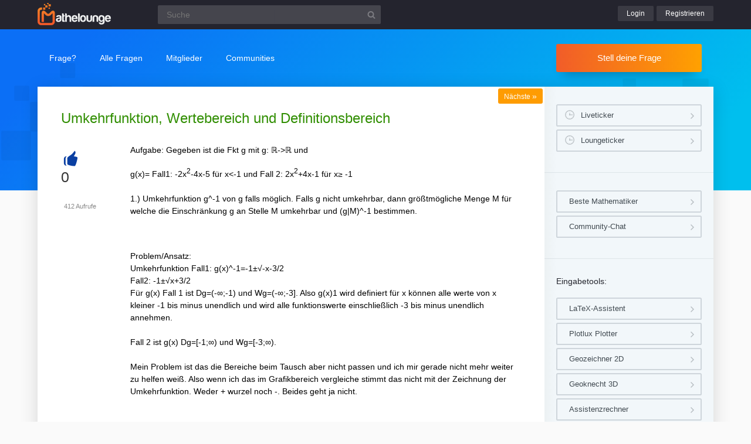

--- FILE ---
content_type: text/html; charset=UTF-8
request_url: https://www.mathelounge.de/1040517/umkehrfunktion-wertebereich-und-definitionsbereich
body_size: 5026
content:
<!DOCTYPE html><html
lang="de" itemscope itemtype="https://schema.org/QAPage"><head><meta
charset="utf-8"><title>Umkehrfunktion, Wertebereich und Definitionsbereich | Mathelounge</title><meta
name="description" content="Aufgabe: Gegeben ist die Fkt g mit g: ℝ-&gt;ℝ und  g(x)= Fall1: -2x^2-4x-5 für x&lt;-1 ...  der Umkehrfunktion. Weder + wurzel noch -. Beides geht ja nicht."><meta
name="keywords" content="definitionsbereich,umkehrfunktion,wertebereich"><meta
name="viewport" content="width=device-width, initial-scale=1" ><meta
name="robots" content="index,follow" ><link
rel="stylesheet" href="../qa-theme/lounge/qa-styles.min.css?v=2024-11-21"><link
rel="canonical" href="https://www.mathelounge.de/1040517/umkehrfunktion-wertebereich-und-definitionsbereich"><link
rel="search" type="application/opensearchdescription+xml" title="Mathelounge" href="../opensearch.xml"><meta
itemprop="name" content="Umkehrfunktion, Wertebereich und Definitionsbereich"> <script>var qa_root = '..\/';
var qa_request = '1040517\/umkehrfunktion-wertebereich-und-definitionsbereich';</script> <script src="/qa-content/jquery-3.5.1.min.js"></script> <script src="../qa-theme/lounge/js/lounge.min.js?v=2024-11-21"></script> <link
rel="apple-touch-icon" sizes="180x180" href="/qa-theme/lounge/favicons/qa/apple-touch-icon.png"><link
rel="icon" type="image/png" sizes="32x32" href="/qa-theme/lounge/favicons/qa/favicon-32x32.png"><link
rel="icon" type="image/png" sizes="16x16" href="/qa-theme/lounge/favicons/qa/favicon-16x16.png"><link
rel="manifest" href="/qa-theme/lounge/favicons/qa/manifest.json"><link
rel="mask-icon" href="/qa-theme/lounge/favicons/qa/safari-pinned-tab.svg" color="#5bbad5"><link
rel="shortcut icon" href="/qa-theme/lounge/favicons/qa/favicon.ico"><meta
name="msapplication-config" content="/qa-theme/lounge/favicons/qa/browserconfig.xml"><meta
name="theme-color" content="#ffffff"> <script async src="https://pagead2.googlesyndication.com/pagead/js/adsbygoogle.js?client=ca-pub-2228313852408509"
					crossorigin="anonymous"></script> </head><body
class="qa qa-template-question"
><div
class="qa-header"><div
class="qa-body-wrapper"><div
class="qa-logo">
<a
href="../">
<img
src="../qa-theme/lounge/logos/qa/logo.png" alt="Mathelounge Logo" >
</a></div><div
class="qa-search"><form
method="get" action="../suche">
<input
type="text" name="q" placeholder="Suche" value="" class="qa-search-field">
<input
type="submit" value="Suchen" class="qa-search-button"></form></div><div
class="qa-nav-user"><div
class="qa-logged-in"></div><ul
class="qa-nav-user-list"><li
class="qa-nav-user-item qa-nav-user-login">
<a
href="../login?to=1040517%2Fumkehrfunktion-wertebereich-und-definitionsbereich" class="qa-nav-user-link">Login</a></li><li
class="qa-nav-user-item qa-nav-user-register">
<a
href="../register?to=1040517%2Fumkehrfunktion-wertebereich-und-definitionsbereich" class="qa-nav-user-link">Registrieren</a></li></ul></div><button
class="hamburger hamburger--squeeze" type="button" aria-label="Menü">
<span
class="hamburger-box">
<span
class="hamburger-inner" aria-hidden="true"></span>
</span>
</button></div></div><div
class="topbar"><div
class="qa-body-wrapper"><div
class="qa-nav-main"><ul
class="qa-nav-main-list"><li
class="qa-nav-main-item qa-nav-main-ask">
<a
href="../ask" class="qa-nav-main-link">Frage?</a></li><li
class="qa-nav-main-item qa-nav-main-questions">
<a
href="../questions" class="qa-nav-main-link">Alle Fragen</a><ul
class="dropdown-menu"><li><a
href="/questions">Neue Fragen 🙋</a></li><li><a
href="/unanswered">Offene Fragen</a></li><li><a
href="/liveticker">Liveticker ⌚</a></li><li><a
href="/tags">Stichwörter/Themen 🏷️</a></li></ul></li><li
class="qa-nav-main-item qa-nav-main-user">
<a
href="../users" class="qa-nav-main-link">Mitglieder</a><ul
class="dropdown-menu"><li><a
href="../users">Alle Mitglieder 👪</a></li><li><a
href="../experts">Beste Mathematiker 🏆</a></li><li><a
href="../bestusers">Monatsbeste</a></li><li><a
href="../bestusers-year">Jahresbeste</a></li><li><a
href="../punkte">Punktesystem</a></li><li><a
href="../badges">Auszeichnungen 🏅</a></li><li><a
href="../chat">Community Chat 💬</a></li></ul></li><li
class="qa-nav-main-item qa-nav-main-nav_communities">
<a
href="#" class="qa-nav-main-link">Communities</a><ul
class="dropdown-menu"><li><a
href="/loungefragen">Aktuelle Fragen</a></li><li><a
href="https://www.chemielounge.de/">Chemie ⚗️</a></li><li><a
href="https://www.stacklounge.de/">Informatik 💾</a></li><li><a
href="https://www.mathelounge.de/">Mathematik 📐</a></li><li><a
href="https://www.nanolounge.de/">Physik 🚀</a></li><li
style="border-top:1px solid #FFF;"><a
href="/loungenetz">Übersicht</a></li></ul></li></ul></div><div
class="qa-sidepanel">
<a
class="stellfrageBtn" href="../ask">Stell deine Frage</a></div></div></div><div
class="content-flow qa-body-wrapper" itemprop="mainEntity" itemscope itemtype="https://schema.org/Question"><div
class="content-wrapper"><div
id="isAnonym"></div><div
class="qa-main"><div
class="qa-main-heading"><h1>
<a
href="../1040517/umkehrfunktion-wertebereich-und-definitionsbereich">
<span
itemprop="name">Umkehrfunktion, Wertebereich und Definitionsbereich</span>
</a></h1></div><div
class="qa-part-q-view"><div
class="nav-nextqu" title="Nächste Frage">
<a
href="/1040510/aufgabe-ahnlich-zu-hilberts-hotel">Nächste <span>»</span></a></div><div
class="qa-q-view" id="q1040517"><form
method="post" action="../1040517/umkehrfunktion-wertebereich-und-definitionsbereich"><div
class="qa-q-view-stats"><div
class="qa-voting qa-voting-net" id="voting_1040517"><div
class="qa-vote-buttons qa-vote-buttons-net">
<button
title="Pluspunkt geben" name="vote_1040517_1_q1040517" onclick="return qa_vote_click(this);" type="submit" class="qa-vote-first-button qa-vote-up-button">+</button></div><div
class="qa-vote-count qa-vote-count-net">
<span
class="qa-netvote-count">
<span
class="qa-netvote-count-data">0</span><span
class="qa-netvote-count-pad"> Daumen<meta
itemprop="upvoteCount" content="0"></span>
</span></div></div></div>
<input
name="code" type="hidden" value="0-1769502062-9c5d350f5ce38533ab885dbd6643e4b8eb55568b"></form><div
class="qa-q-view-main"><form
method="post" action="../1040517/umkehrfunktion-wertebereich-und-definitionsbereich">
<span
class="qa-view-count">
<span
class="qa-view-count-data">412</span><span
class="qa-view-count-pad"> Aufrufe</span>
</span><div
class="qa-q-view-content qa-post-content">
<a
id="1040517"></a><div
itemprop="text"><p>Aufgabe: Gegeben ist die Fkt g mit g:&nbsp;ℝ-&gt;ℝ und <br></p><p>g(x)= Fall1: -2x^2-4x-5 für x&lt;-1 und Fall 2: 2x^2+4x-1 für x≥ -1<br><br>1.) Umkehrfunktion g^-1 von g falls möglich. Falls g nicht umkehrbar, dann größtmögliche Menge M für welche die Einschränkung g an Stelle M umkehrbar und (g|M)^-1 bestimmen. <br><br></p><p></p><p><br>Problem/Ansatz:<br>Umkehrfunktion Fall1: g(x)^-1=-1±√-x-3/2<br>Fall2: -1±√x+3/2 <br>Für g(x) Fall 1 ist Dg=(-∞;-1) und Wg=(-∞;-3]. Also g(x)1 wird definiert für x können alle werte von x kleiner -1 bis minus unendlich  und wird alle funktionswerte einschließlich -3 bis minus unendlich annehmen.<br><br>Fall 2 ist g(x) Dg=[-1;∞) und Wg=[-3;∞). <br><br>Mein Problem ist das die Bereiche beim Tausch aber nicht passen und ich mir gerade nicht mehr weiter zu helfen weiß. Also wenn ich das im Grafikbereich vergleiche stimmt das nicht mit der Zeichnung der Umkehrfunktion. Weder + wurzel noch -. Beides geht ja nicht.<br></p><p></p></div></div><div
class="qa-q-view-tags"><ul
class="qa-q-view-tag-list"><li
class="qa-q-view-tag-item"><a
href="../tag/definitionsbereich" rel="tag" class="qa-tag-link">definitionsbereich</a></li><li
class="qa-q-view-tag-item"><a
href="../tag/umkehrfunktion" rel="tag" class="qa-tag-link">umkehrfunktion</a></li><li
class="qa-q-view-tag-item"><a
href="../tag/wertebereich" rel="tag" class="qa-tag-link">wertebereich</a></li></ul></div>
<span
class="qa-q-view-avatar-meta">
<span
class="qa-q-view-avatar">
<a
href="../user/bashundkorn" class="qa-avatar-link"><img
src="../?qa=image&amp;qa_blobid=6090682666630493094&amp;qa_size=40" width="40" height="40" class="qa-avatar-image" alt="Avatar"></a>
</span>
<span
class="qa-q-view-meta">
<a
href="../1040517/umkehrfunktion-wertebereich-und-definitionsbereich" class="qa-q-view-what" itemprop="url">Gefragt</a>
<span
class="qa-q-view-when">
<span
class="qa-q-view-when-data"><time
itemprop="dateCreated" datetime="2023-11-01T14:01:37+0000" title="2023-11-01T14:01:37+0000">1 Nov 2023</time></span>
</span>
<span
class="qa-q-view-who">
<span
class="qa-q-view-who-pad">von </span>
<span
class="qa-q-view-who-data"><span
itemprop="author" itemscope itemtype="https://schema.org/Person"><a
href="../user/bashundkorn" class="qa-user-link" itemprop="name">bashundkorn</a></span></span>
</span>
</span>
</span><div
class="sharebox">
<a
class="shlink tooltipS" title="Link zu dieser Seite" href="https://www.mathelounge.de/1040517/umkehrfunktion-wertebereich-und-definitionsbereich"></a>
<a
class="shprint tooltipS" title="Seite drucken" href="javascript:window.print();"></a></div><div
class="qa-q-view-buttons"></div>
<input
name="code" type="hidden" value="0-1769502062-e7e8e5d78593ac515ffdae72474c17a8db66ffb1">
<input
name="qa_click" type="hidden" value=""></form><div
class="qa-q-view-c-list" style="display:none;" id="c1040517_list"></div><div
class="qa-c-form"></div></div><div
class="q-view-additions">
<a
class="btnpurple" href="https://www.matheretter.de/wiki?s=definitionsbereich">
📘 Siehe &quot;Definitionsbereich&quot; im Wiki
</a></div></div></div><div
class="qa-part-a-list"><h2 id="a_list_title"><span
itemprop="answerCount">1</span> Antwort</h2><div
class="qa-a-list" id="a_list"><div
class="qa-a-list-item  qa-a-list-item-selected" id="a1040523" itemprop="suggestedAnswer acceptedAnswer" itemscope itemtype="https://schema.org/Answer"><form
method="post" action="../1040517/umkehrfunktion-wertebereich-und-definitionsbereich"><div
class="qa-voting qa-voting-net" id="voting_1040523"><div
class="qa-vote-buttons qa-vote-buttons-net">
<button
title="Pluspunkt geben" name="vote_1040523_1_a1040523" onclick="return qa_vote_click(this);" type="submit" class="qa-vote-first-button qa-vote-up-button">+</button></div><div
class="qa-vote-count qa-vote-count-net">
<span
class="qa-netvote-count">
<span
class="qa-netvote-count-data">0</span><span
class="qa-netvote-count-pad"> Daumen<meta
itemprop="upvoteCount" content="0"></span>
</span></div></div>
<input
name="code" type="hidden" value="0-1769502062-9c5d350f5ce38533ab885dbd6643e4b8eb55568b"></form><div
class="qa-a-item-main"><form
method="post" action="../1040517/umkehrfunktion-wertebereich-und-definitionsbereich"><div
class="qa-a-item-selected"><div
class="qa-a-selection"><div
class="qa-a-selection-selected"><div
class="qa-a-selected">&nbsp;</div><div
class="qa-a-selected-text">Beste Antwort</div></div></div><div
class="qa-a-item-content qa-post-content">
<a
id="1040523"></a><div
itemprop="text"><p>Der Wertebereich von g(x) wird zum Def.bereich von g^-1(x).</p><p>g(x) ist auf ganz R definiert, nach unten offene Parabel, S= (-1/-3) <br></p><p>D muss auf einen Ast eiingeschränkt werden. <br></p><p><a
href="https://www.wolframalpha.com/input?i=invert+-2x%5E2-4x-5" rel="nofollow" target="_blank">https://www.wolframalpha.com/input?i=invert+-2x%5E2-4x-5</a><br></p></div></div>
<span
class="qa-a-item-avatar-meta">
<span
class="qa-a-item-avatar">
<a
href="../user/ggT22" class="qa-avatar-link"><img
src="../?qa=image&amp;qa_blobid=6090682666630493094&amp;qa_size=40" width="40" height="40" class="qa-avatar-image" alt="Avatar"></a>
</span>
<span
class="qa-a-item-meta">
<a
href="../1040517/umkehrfunktion-wertebereich-und-definitionsbereich?show=1040523#a1040523" class="qa-a-item-what" itemprop="url">Beantwortet</a>
<span
class="qa-a-item-when">
<span
class="qa-a-item-when-data"><time
itemprop="dateCreated" datetime="2023-11-01T14:20:28+0000" title="2023-11-01T14:20:28+0000">1 Nov 2023</time></span>
</span>
<span
class="qa-a-item-who">
<span
class="qa-a-item-who-pad">von </span>
<span
class="qa-a-item-who-data"><span
itemprop="author" itemscope itemtype="https://schema.org/Person"><a
href="../user/ggT22" class="qa-user-link" itemprop="name">ggT22</a></span></span>
</span>
<span
title="Reputation: 39 905 Punkte" class="qa-a-item-who-title tooltip">39&thinsp;k</span>
</span>
</span></div><div
class="qa-a-item-buttons"></div>
<input
name="code" type="hidden" value="0-1769502062-10c06534dffbcd5eb91d0d42024addb641a8eb56">
<input
name="qa_click" type="hidden" value=""></form><div
class="qa-a-item-c-list" style="display:none;" id="c1040523_list"></div><div
class="qa-c-form"></div></div></div></div></div><div
class="askquestion-teaser-end"><p>
Ein anderes Problem?</p>
<a
class="stellfrageBtn" href="../ask">Stell deine Frage</a></div><div
class="qa-widgets-main qa-widgets-main-bottom"><div
class="qa-widget-main qa-widget-main-bottom"><h2>Ähnliche Fragen</h2><div
class="qa-q-list"><div
class="qa-q-list-item" id="q849122"><div
class="qa-q-item-stats"><div
class="qa-voting qa-voting-net" id="voting_849122"></div><span
class="qa-a-count"><span
class="qa-a-count-data">1</span><span
class="qa-a-count-pad"> Antwort</span></span></div><div
class="qa-q-item-main"><div
class="qa-q-item-title"><a
href="../849122/definitionsbereich-wertebereich-einschranken-umkehrfunktion">Definitionsbereich/Wertebereich einschränken, um die Umkehrfunktion bilden zu dürfen?</a></div><span
class="qa-q-item-avatar-meta"><span
class="qa-q-item-meta"><span
class="qa-q-item-what">Gefragt</span> <span
class="qa-q-item-when"><span
class="qa-q-item-when-data">28 Mai 2021</span></span> <span
class="qa-q-item-who"><span
class="qa-q-item-who-pad">von </span><span
class="qa-q-item-who-data"><a
href="../user/mistaketwo" class="qa-user-link">mistaketwo</a></span></span></span></span></div></div><div
class="qa-q-list-item" id="q743695"><div
class="qa-q-item-stats"><div
class="qa-voting qa-voting-net" id="voting_743695"></div><span
class="qa-a-count"><span
class="qa-a-count-data">2</span><span
class="qa-a-count-pad"> Antworten</span></span></div><div
class="qa-q-item-main"><div
class="qa-q-item-title"><a
href="../743695/geben-sie-definitionsbereich-wertebereich-umkehrfunktion">Geben Sie Definitionsbereich, Wertebereich und die Umkehrfunktion an</a></div><span
class="qa-q-item-avatar-meta"><span
class="qa-q-item-meta"><span
class="qa-q-item-what">Gefragt</span> <span
class="qa-q-item-when"><span
class="qa-q-item-when-data">13 Jul 2020</span></span> <span
class="qa-q-item-who"><span
class="qa-q-item-who-pad">von </span><span
class="qa-q-item-who-data"><a
href="../user/b.ak42" class="qa-user-link">b.ak42</a></span></span></span></span></div></div><div
class="qa-q-list-item" id="q637155"><div
class="qa-q-item-stats"><div
class="qa-voting qa-voting-net" id="voting_637155"></div><span
class="qa-a-count qa-a-count-selected"><span
class="qa-a-count-data">1</span><span
class="qa-a-count-pad"> Antwort</span></span></div><div
class="qa-q-item-main"><div
class="qa-q-item-title"><a
href="../637155/umkehrfunktion-definitionsbereich-wertebereich-bestimmen">Umkehrfunktion mit Definitionsbereich und Wertebereich bestimmen</a></div><span
class="qa-q-item-avatar-meta"><span
class="qa-q-item-meta"><span
class="qa-q-item-what">Gefragt</span> <span
class="qa-q-item-when"><span
class="qa-q-item-when-data">3 Jun 2019</span></span> <span
class="qa-q-item-who"><span
class="qa-q-item-who-pad">von </span><span
class="qa-q-item-who-data"><a
href="../user/Atorian" class="qa-user-link">Atorian</a></span></span></span></span></div></div><div
class="qa-q-list-item" id="q507160"><div
class="qa-q-item-stats"><div
class="qa-voting qa-voting-net" id="voting_507160"></div><span
class="qa-a-count"><span
class="qa-a-count-data">3</span><span
class="qa-a-count-pad"> Antworten</span></span></div><div
class="qa-q-item-main"><div
class="qa-q-item-title"><a
href="../507160/umkehrfunktion-definitionsbereich-wertebereich-bestimmen">Umkehrfunktion von f(x)= 0,5 √(1+1/x^{2}) Definitionsbereich und Wertebereich bestimmen</a></div><span
class="qa-q-item-avatar-meta"><span
class="qa-q-item-meta"><span
class="qa-q-item-what">Gefragt</span> <span
class="qa-q-item-when"><span
class="qa-q-item-when-data">9 Jan 2018</span></span> <span
class="qa-q-item-who"><span
class="qa-q-item-who-pad">von </span><span
class="qa-q-item-who-data"><a
href="../user/oge18" class="qa-user-link">oge18</a></span></span></span></span></div></div><div
class="qa-q-list-item" id="q422279"><div
class="qa-q-item-stats"><div
class="qa-voting qa-voting-net" id="voting_422279"></div><span
class="qa-a-count qa-a-count-selected"><span
class="qa-a-count-data">3</span><span
class="qa-a-count-pad"> Antworten</span></span></div><div
class="qa-q-item-main"><div
class="qa-q-item-title"><a
href="../422279/definitionsbereich-umkehrfunktion-definitions-wertebereich">Definitionsbereich, Umkehrfunktion und Definitions- und den Wertebereich? f(x) = 2x^2 - 8x - 8</a></div><span
class="qa-q-item-avatar-meta"><span
class="qa-q-item-meta"><span
class="qa-q-item-what">Gefragt</span> <span
class="qa-q-item-when"><span
class="qa-q-item-when-data">8 Feb 2017</span></span> <span
class="qa-q-item-who"><span
class="qa-q-item-who-pad">von </span><span
class="qa-q-item-who-data"><a
href="../user/V4NDAM" class="qa-user-link">V4NDAM</a></span></span></span></span></div></div></div></div></div></div><div
class="qa-sidepanel"><div
class="qa-widget-side qa-widget-side-high"><div
class="liveBox">
<a
class="sidebarBtn sidebarBtnWide" title="Folge allen Fragen und Antworten live!" href="../liveticker">Liveticker</a>
<a
class="sidebarBtn sidebarBtnWide" title="Folge den Aktivitäten auf allen Lounges!" href="../loungeticker">Loungeticker</a></div></div><div
class="qa-widget-side">
<a
class="mtoolsbtn" href="../experts">Beste Mathematiker</a>
<a
class="mtoolsbtn" href="../chat">Community-Chat</a></div><div
class="qa-widget-side"><h5>
Eingabetools:</h5>
<a
class="mtoolsbtn tooltip" rel="noreferrer" href="https://www.matheretter.de/rechner/latex" title="Formeln können via Latex in jeden Post mit $$ FORMEL $$ eingefügt werden.">
LaTeX-Assistent
</a>
<a
class="mtoolsbtn tooltip" rel="noreferrer" href="https://www.matheretter.de/rechner/plotlux" title="Funktionen können in jeden Post mit Eingabe von ~plot~ FUNKTION ~plot~ eingebettet werden.">
Plotlux Plotter
</a>
<a
class="mtoolsbtn tooltip" rel="noreferrer" href="https://www.matheretter.de/rechner/geozeichner" title="Die 2D-Zeichnung kann in jeden Post mit Eingabe von ~draw~ GEO ~draw~ eingebettet werden.">
Geozeichner 2D
</a>
<a
class="mtoolsbtn tooltip" rel="noreferrer" href="https://www.matheretter.de/geoservant/de" title="3D-Zeichnung erstellen und Link in den Post einfügen.">
Geoknecht 3D
</a>
<a
class="mtoolsbtn tooltip" rel="noreferrer" href="https://www.matheretter.de/rechner" title="Viele hilfreiche Programme, z. B. Pyramidenrechner, LGS-Löser, Polynomdivision, Wertetabelle erstellen …">
Assistenzrechner
</a>
<a
class="mtoolsbtn tooltip" rel="noreferrer" href="https://www.mathelounge.de/mathetools">
weitere …
</a></div><div
class="qa-widgets-side qa-widgets-side-bottom"><div
class="qa-widget-side qa-widget-side-bottom"><div
class="popularquestions-widget"><h5 title="Beliebteste Fragen der letzten 3 Tage">
Beliebte Fragen:</h5><ol><li><a
href="/../1108443/zweitafelbild-von-diesem-korper-zeigen">Zweitafelbild von diesem Körper zeigen?</a> <span
title="2 Antworten">(2)</span></li><li><a
href="/../1108444/funktionenscharen-prasentation">Funktionenscharen Präsentation</a> <span
title="0 Antworten">(0)</span></li><li><a
href="/../1108477/komplexe-zahlen-gleichung-losen">Komplexe Zahlen - Gleichung lösen</a> <span
title="2 Antworten">(2)</span></li><li><a
href="/../1108465/kosinusfunktion-naherungswert">Kosinusfunktion, Näherungswert</a> <span
title="0 Antworten">(0)</span></li><li><a
href="/../1108484/komplexe-zahlen-betrag-und-argument">komplexe Zahlen - Betrag und Argument</a> <span
title="2 Antworten">(2)</span></li><li><a
href="/../1108476/festlegung-konvertierungsregeln-mathematik-integralrechnung">Festlegung von Konvertierungsregeln in der Mathematik als Ersatz für die Integralrechnung</a> <span
title="0 Antworten">(0)</span></li><li><a
href="/../1108435/steigungswinkel-berechnen-steigung-in-prozent-angegeben">Steigungswinkel berechnen (Steigung in Prozent angegeben)?</a> <span
title="1 Antwort">(1)</span></li></ol></div></div><div
class="qa-widget-side qa-widget-side-bottom"><div
class="popularnwq-widget"><h5>
Heiße Lounge-Fragen:</h5><ol></ol>
<a
href="/loungefragen">Alle neuen Fragen</a></div></div></div></div><div
class="qa-footer"><div
class="qa-nav-footer">
<a
href="https://www.mathelounge.de/tag/news">News</a>
<a
href="https://www.mathelounge.de/agb">AGB</a>
<a
href="https://www.mathelounge.de/faq">FAQ</a>
<a
href="https://www.mathelounge.de/schreibregeln">Schreibregeln</a>
<a
href="https://www.mathelounge.de/impressum">Impressum</a>
<a
href="https://www.mathelounge.de/datenschutz">Datenschutz</a>
<a
href="../feedback">Kontakt</a></div><div
class="qa-footer-img"></div><p
class="qa-footer-phrase" role="blockquote" aria-label="Mathematik-Zitat">
“Mathematik ist die Musik der Vernunft.”</p></div></div></div><div
id="dialog-box"><p>
Willkommen bei der Mathelounge!
<a
class="teaseraskbtn" href="../ask">Stell deine Frage</a>
<span>einfach und kostenlos</span></p><div
id="closeDiv">x</div></div><div
class="madeby"><div
class="qa-body-wrapper">
<a
href="/users">
<span>Made by a lovely</span>
<strong>community</strong>
</a></div></div><div
class="qa-hidden">
<span
id="qa-waiting-template" class="qa-waiting" aria-hidden="true"></span></div></body></html>

--- FILE ---
content_type: text/html; charset=utf-8
request_url: https://www.google.com/recaptcha/api2/aframe
body_size: 269
content:
<!DOCTYPE HTML><html><head><meta http-equiv="content-type" content="text/html; charset=UTF-8"></head><body><script nonce="Z0NknxnRkbUuwG2f2U0v3A">/** Anti-fraud and anti-abuse applications only. See google.com/recaptcha */ try{var clients={'sodar':'https://pagead2.googlesyndication.com/pagead/sodar?'};window.addEventListener("message",function(a){try{if(a.source===window.parent){var b=JSON.parse(a.data);var c=clients[b['id']];if(c){var d=document.createElement('img');d.src=c+b['params']+'&rc='+(localStorage.getItem("rc::a")?sessionStorage.getItem("rc::b"):"");window.document.body.appendChild(d);sessionStorage.setItem("rc::e",parseInt(sessionStorage.getItem("rc::e")||0)+1);localStorage.setItem("rc::h",'1769657649979');}}}catch(b){}});window.parent.postMessage("_grecaptcha_ready", "*");}catch(b){}</script></body></html>